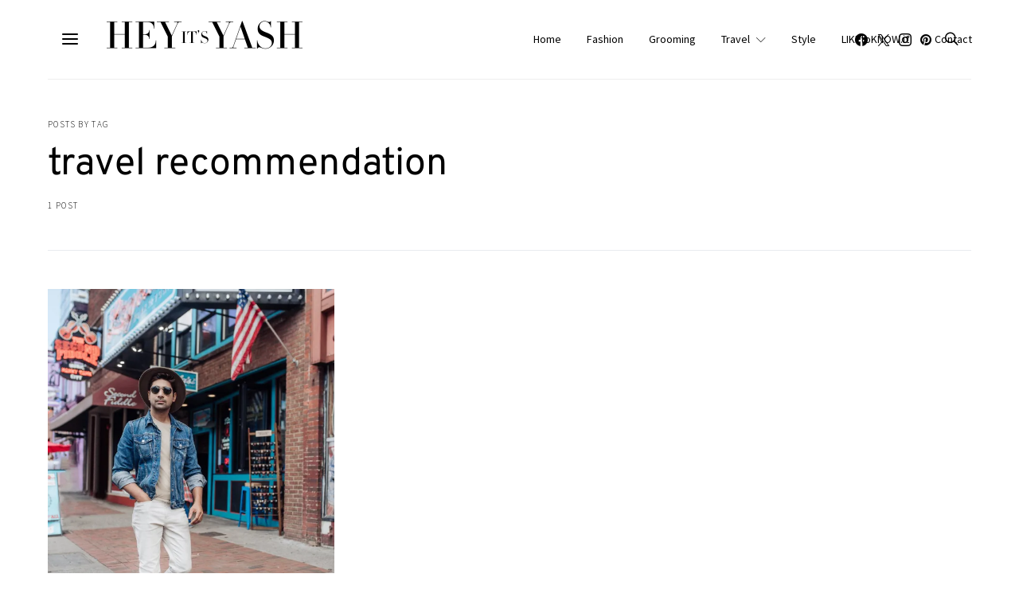

--- FILE ---
content_type: text/css
request_url: https://heyitsyash.com/wp-content/cache/wpfc-minified/gqhcla8/87fsy.css
body_size: 2247
content:
/**
* All of the CSS for your public-facing functionality should be
* included in this file.
*/
/**
 * Environment for all styles (variables, additions, etc).
 */
/*--------------------------------------------------------------*/
/*--------------------------------------------------------------*/
.pk-tabs,
.pk-pills,
.pk-accordion,
.pk-progress,
.pk-button.pk-button-block{margin-bottom:2rem;}
/* Buttons */
/*--------------------------------------------------------------*/
.pk-button{display:inline-block;font-weight:400;text-align:center;white-space:nowrap;vertical-align:middle;-webkit-user-select:none;-moz-user-select:none;-ms-user-select:none;user-select:none;padding:0.375rem 0.75rem;font-size:1rem;line-height:1.5;border-radius:0.25rem;transition:color 0.15s ease-in-out, background-color 0.15s ease-in-out, border-color 0.15s ease-in-out, box-shadow 0.15s ease-in-out;color:white;border:none;box-shadow:none !important;text-decoration:none !important;}
@media (prefers-reduced-motion: reduce) {
	.pk-button{transition:none;}
}

.pk-button:hover, .pk-button:focus{text-decoration:none;}
.pk-button:focus, .pk-button.focus{outline:0;box-shadow:0 0 0 0.2rem rgba(0, 123, 255, 0.25);}
.pk-button-primary{color:#fff;background-color:#007bff;border-color:#007bff;}
.pk-button-primary:hover{color:#fff;background-color:#0069d9;border-color:#0062cc;}
.pk-button-primary:focus, .pk-button-primary.focus{box-shadow:0 0 0 0.2rem rgba(38, 143, 255, 0.5);}
.pk-button-primary.disabled, .pk-button-primary:disabled{color:#fff;background-color:#007bff;border-color:#007bff;}
.pk-button-primary:not(:disabled):not(.disabled):active, .pk-button-primary:not(:disabled):not(.disabled).active,
.show > .pk-button-primary.dropdown-toggle{color:#fff;background-color:#0062cc;border-color:#005cbf;}
.pk-button-primary:not(:disabled):not(.disabled):active:focus, .pk-button-primary:not(:disabled):not(.disabled).active:focus,
.show > .pk-button-primary.dropdown-toggle:focus{box-shadow:0 0 0 0.2rem rgba(38, 143, 255, 0.5);}
.pk-button-secondary{color:#212529;background-color:#A0A0A0;border-color:#A0A0A0;}
.pk-button-secondary:hover{color:#fff;background-color:#8d8d8d;border-color:#878686;}
.pk-button-secondary:focus, .pk-button-secondary.focus{box-shadow:0 0 0 0.2rem rgba(141, 142, 142, 0.5);}
.pk-button-secondary.disabled, .pk-button-secondary:disabled{color:#212529;background-color:#A0A0A0;border-color:#A0A0A0;}
.pk-button-secondary:not(:disabled):not(.disabled):active, .pk-button-secondary:not(:disabled):not(.disabled).active,
.show > .pk-button-secondary.dropdown-toggle{color:#fff;background-color:#878686;border-color:gray;}
.pk-button-secondary:not(:disabled):not(.disabled):active:focus, .pk-button-secondary:not(:disabled):not(.disabled).active:focus,
.show > .pk-button-secondary.dropdown-toggle:focus{box-shadow:0 0 0 0.2rem rgba(141, 142, 142, 0.5);}
.pk-button-success{color:#fff;background-color:#28a745;border-color:#28a745;}
.pk-button-success:hover{color:#fff;background-color:#218838;border-color:#1e7e34;}
.pk-button-success:focus, .pk-button-success.focus{box-shadow:0 0 0 0.2rem rgba(72, 180, 97, 0.5);}
.pk-button-success.disabled, .pk-button-success:disabled{color:#fff;background-color:#28a745;border-color:#28a745;}
.pk-button-success:not(:disabled):not(.disabled):active, .pk-button-success:not(:disabled):not(.disabled).active,
.show > .pk-button-success.dropdown-toggle{color:#fff;background-color:#1e7e34;border-color:#1c7430;}
.pk-button-success:not(:disabled):not(.disabled):active:focus, .pk-button-success:not(:disabled):not(.disabled).active:focus,
.show > .pk-button-success.dropdown-toggle:focus{box-shadow:0 0 0 0.2rem rgba(72, 180, 97, 0.5);}
.pk-button-info{color:#fff;background-color:#17a2b8;border-color:#17a2b8;}
.pk-button-info:hover{color:#fff;background-color:#138496;border-color:#117a8b;}
.pk-button-info:focus, .pk-button-info.focus{box-shadow:0 0 0 0.2rem rgba(58, 176, 195, 0.5);}
.pk-button-info.disabled, .pk-button-info:disabled{color:#fff;background-color:#17a2b8;border-color:#17a2b8;}
.pk-button-info:not(:disabled):not(.disabled):active, .pk-button-info:not(:disabled):not(.disabled).active,
.show > .pk-button-info.dropdown-toggle{color:#fff;background-color:#117a8b;border-color:#10707f;}
.pk-button-info:not(:disabled):not(.disabled):active:focus, .pk-button-info:not(:disabled):not(.disabled).active:focus,
.show > .pk-button-info.dropdown-toggle:focus{box-shadow:0 0 0 0.2rem rgba(58, 176, 195, 0.5);}
.pk-button-warning{color:#212529;background-color:#ffc107;border-color:#ffc107;}
.pk-button-warning:hover{color:#212529;background-color:#e0a800;border-color:#d39e00;}
.pk-button-warning:focus, .pk-button-warning.focus{box-shadow:0 0 0 0.2rem rgba(222, 170, 12, 0.5);}
.pk-button-warning.disabled, .pk-button-warning:disabled{color:#212529;background-color:#ffc107;border-color:#ffc107;}
.pk-button-warning:not(:disabled):not(.disabled):active, .pk-button-warning:not(:disabled):not(.disabled).active,
.show > .pk-button-warning.dropdown-toggle{color:#212529;background-color:#d39e00;border-color:#c69500;}
.pk-button-warning:not(:disabled):not(.disabled):active:focus, .pk-button-warning:not(:disabled):not(.disabled).active:focus,
.show > .pk-button-warning.dropdown-toggle:focus{box-shadow:0 0 0 0.2rem rgba(222, 170, 12, 0.5);}
.pk-button-danger{color:#fff;background-color:#dc3545;border-color:#dc3545;}
.pk-button-danger:hover{color:#fff;background-color:#c82333;border-color:#bd2130;}
.pk-button-danger:focus, .pk-button-danger.focus{box-shadow:0 0 0 0.2rem rgba(225, 83, 97, 0.5);}
.pk-button-danger.disabled, .pk-button-danger:disabled{color:#fff;background-color:#dc3545;border-color:#dc3545;}
.pk-button-danger:not(:disabled):not(.disabled):active, .pk-button-danger:not(:disabled):not(.disabled).active,
.show > .pk-button-danger.dropdown-toggle{color:#fff;background-color:#bd2130;border-color:#b21f2d;}
.pk-button-danger:not(:disabled):not(.disabled):active:focus, .pk-button-danger:not(:disabled):not(.disabled).active:focus,
.show > .pk-button-danger.dropdown-toggle:focus{box-shadow:0 0 0 0.2rem rgba(225, 83, 97, 0.5);}
.pk-button-light{color:#212529;background-color:#f8f9fa;border-color:#f8f9fa;}
.pk-button-light:hover{color:#212529;background-color:#e2e6ea;border-color:#dae0e5;}
.pk-button-light:focus, .pk-button-light.focus{box-shadow:0 0 0 0.2rem rgba(216, 217, 219, 0.5);}
.pk-button-light.disabled, .pk-button-light:disabled{color:#212529;background-color:#f8f9fa;border-color:#f8f9fa;}
.pk-button-light:not(:disabled):not(.disabled):active, .pk-button-light:not(:disabled):not(.disabled).active,
.show > .pk-button-light.dropdown-toggle{color:#212529;background-color:#dae0e5;border-color:#d3d9df;}
.pk-button-light:not(:disabled):not(.disabled):active:focus, .pk-button-light:not(:disabled):not(.disabled).active:focus,
.show > .pk-button-light.dropdown-toggle:focus{box-shadow:0 0 0 0.2rem rgba(216, 217, 219, 0.5);}
.pk-button-dark{color:#fff;background-color:#343a40;border-color:#343a40;}
.pk-button-dark:hover{color:#fff;background-color:#23272b;border-color:#1d2124;}
.pk-button-dark:focus, .pk-button-dark.focus{box-shadow:0 0 0 0.2rem rgba(82, 88, 93, 0.5);}
.pk-button-dark.disabled, .pk-button-dark:disabled{color:#fff;background-color:#343a40;border-color:#343a40;}
.pk-button-dark:not(:disabled):not(.disabled):active, .pk-button-dark:not(:disabled):not(.disabled).active,
.show > .pk-button-dark.dropdown-toggle{color:#fff;background-color:#1d2124;border-color:#171a1d;}
.pk-button-dark:not(:disabled):not(.disabled):active:focus, .pk-button-dark:not(:disabled):not(.disabled).active:focus,
.show > .pk-button-dark.dropdown-toggle:focus{box-shadow:0 0 0 0.2rem rgba(82, 88, 93, 0.5);}
.pk-button-outline-primary{color:#007bff;border-color:#007bff;}
.pk-button-outline-primary:hover{color:#fff;background-color:#007bff;border-color:#007bff;}
.pk-button-outline-primary:focus, .pk-button-outline-primary.focus{box-shadow:0 0 0 0.2rem rgba(0, 123, 255, 0.5);}
.pk-button-outline-primary.disabled, .pk-button-outline-primary:disabled{color:#007bff;background-color:transparent;}
.pk-button-outline-primary:not(:disabled):not(.disabled):active, .pk-button-outline-primary:not(:disabled):not(.disabled).active,
.show > .pk-button-outline-primary.dropdown-toggle{color:#fff;background-color:#007bff;border-color:#007bff;}
.pk-button-outline-primary:not(:disabled):not(.disabled):active:focus, .pk-button-outline-primary:not(:disabled):not(.disabled).active:focus,
.show > .pk-button-outline-primary.dropdown-toggle:focus{box-shadow:0 0 0 0.2rem rgba(0, 123, 255, 0.5);}
.pk-button-outline-secondary{color:#A0A0A0;border-color:#A0A0A0;}
.pk-button-outline-secondary:hover{color:#212529;background-color:#A0A0A0;border-color:#A0A0A0;}
.pk-button-outline-secondary:focus, .pk-button-outline-secondary.focus{box-shadow:0 0 0 0.2rem rgba(160, 160, 160, 0.5);}
.pk-button-outline-secondary.disabled, .pk-button-outline-secondary:disabled{color:#A0A0A0;background-color:transparent;}
.pk-button-outline-secondary:not(:disabled):not(.disabled):active, .pk-button-outline-secondary:not(:disabled):not(.disabled).active,
.show > .pk-button-outline-secondary.dropdown-toggle{color:#212529;background-color:#A0A0A0;border-color:#A0A0A0;}
.pk-button-outline-secondary:not(:disabled):not(.disabled):active:focus, .pk-button-outline-secondary:not(:disabled):not(.disabled).active:focus,
.show > .pk-button-outline-secondary.dropdown-toggle:focus{box-shadow:0 0 0 0.2rem rgba(160, 160, 160, 0.5);}
.pk-button-outline-success{color:#28a745;border-color:#28a745;}
.pk-button-outline-success:hover{color:#fff;background-color:#28a745;border-color:#28a745;}
.pk-button-outline-success:focus, .pk-button-outline-success.focus{box-shadow:0 0 0 0.2rem rgba(40, 167, 69, 0.5);}
.pk-button-outline-success.disabled, .pk-button-outline-success:disabled{color:#28a745;background-color:transparent;}
.pk-button-outline-success:not(:disabled):not(.disabled):active, .pk-button-outline-success:not(:disabled):not(.disabled).active,
.show > .pk-button-outline-success.dropdown-toggle{color:#fff;background-color:#28a745;border-color:#28a745;}
.pk-button-outline-success:not(:disabled):not(.disabled):active:focus, .pk-button-outline-success:not(:disabled):not(.disabled).active:focus,
.show > .pk-button-outline-success.dropdown-toggle:focus{box-shadow:0 0 0 0.2rem rgba(40, 167, 69, 0.5);}
.pk-button-outline-info{color:#17a2b8;border-color:#17a2b8;}
.pk-button-outline-info:hover{color:#fff;background-color:#17a2b8;border-color:#17a2b8;}
.pk-button-outline-info:focus, .pk-button-outline-info.focus{box-shadow:0 0 0 0.2rem rgba(23, 162, 184, 0.5);}
.pk-button-outline-info.disabled, .pk-button-outline-info:disabled{color:#17a2b8;background-color:transparent;}
.pk-button-outline-info:not(:disabled):not(.disabled):active, .pk-button-outline-info:not(:disabled):not(.disabled).active,
.show > .pk-button-outline-info.dropdown-toggle{color:#fff;background-color:#17a2b8;border-color:#17a2b8;}
.pk-button-outline-info:not(:disabled):not(.disabled):active:focus, .pk-button-outline-info:not(:disabled):not(.disabled).active:focus,
.show > .pk-button-outline-info.dropdown-toggle:focus{box-shadow:0 0 0 0.2rem rgba(23, 162, 184, 0.5);}
.pk-button-outline-warning{color:#ffc107;border-color:#ffc107;}
.pk-button-outline-warning:hover{color:#212529;background-color:#ffc107;border-color:#ffc107;}
.pk-button-outline-warning:focus, .pk-button-outline-warning.focus{box-shadow:0 0 0 0.2rem rgba(255, 193, 7, 0.5);}
.pk-button-outline-warning.disabled, .pk-button-outline-warning:disabled{color:#ffc107;background-color:transparent;}
.pk-button-outline-warning:not(:disabled):not(.disabled):active, .pk-button-outline-warning:not(:disabled):not(.disabled).active,
.show > .pk-button-outline-warning.dropdown-toggle{color:#212529;background-color:#ffc107;border-color:#ffc107;}
.pk-button-outline-warning:not(:disabled):not(.disabled):active:focus, .pk-button-outline-warning:not(:disabled):not(.disabled).active:focus,
.show > .pk-button-outline-warning.dropdown-toggle:focus{box-shadow:0 0 0 0.2rem rgba(255, 193, 7, 0.5);}
.pk-button-outline-danger{color:#dc3545;border-color:#dc3545;}
.pk-button-outline-danger:hover{color:#fff;background-color:#dc3545;border-color:#dc3545;}
.pk-button-outline-danger:focus, .pk-button-outline-danger.focus{box-shadow:0 0 0 0.2rem rgba(220, 53, 69, 0.5);}
.pk-button-outline-danger.disabled, .pk-button-outline-danger:disabled{color:#dc3545;background-color:transparent;}
.pk-button-outline-danger:not(:disabled):not(.disabled):active, .pk-button-outline-danger:not(:disabled):not(.disabled).active,
.show > .pk-button-outline-danger.dropdown-toggle{color:#fff;background-color:#dc3545;border-color:#dc3545;}
.pk-button-outline-danger:not(:disabled):not(.disabled):active:focus, .pk-button-outline-danger:not(:disabled):not(.disabled).active:focus,
.show > .pk-button-outline-danger.dropdown-toggle:focus{box-shadow:0 0 0 0.2rem rgba(220, 53, 69, 0.5);}
.pk-button-outline-light{color:#f8f9fa;border-color:#f8f9fa;}
.pk-button-outline-light:hover{color:#212529;background-color:#f8f9fa;border-color:#f8f9fa;}
.pk-button-outline-light:focus, .pk-button-outline-light.focus{box-shadow:0 0 0 0.2rem rgba(248, 249, 250, 0.5);}
.pk-button-outline-light.disabled, .pk-button-outline-light:disabled{color:#f8f9fa;background-color:transparent;}
.pk-button-outline-light:not(:disabled):not(.disabled):active, .pk-button-outline-light:not(:disabled):not(.disabled).active,
.show > .pk-button-outline-light.dropdown-toggle{color:#212529;background-color:#f8f9fa;border-color:#f8f9fa;}
.pk-button-outline-light:not(:disabled):not(.disabled):active:focus, .pk-button-outline-light:not(:disabled):not(.disabled).active:focus,
.show > .pk-button-outline-light.dropdown-toggle:focus{box-shadow:0 0 0 0.2rem rgba(248, 249, 250, 0.5);}
.pk-button-outline-dark{color:#343a40;border-color:#343a40;}
.pk-button-outline-dark:hover{color:#fff;background-color:#343a40;border-color:#343a40;}
.pk-button-outline-dark:focus, .pk-button-outline-dark.focus{box-shadow:0 0 0 0.2rem rgba(52, 58, 64, 0.5);}
.pk-button-outline-dark.disabled, .pk-button-outline-dark:disabled{color:#343a40;background-color:transparent;}
.pk-button-outline-dark:not(:disabled):not(.disabled):active, .pk-button-outline-dark:not(:disabled):not(.disabled).active,
.show > .pk-button-outline-dark.dropdown-toggle{color:#fff;background-color:#343a40;border-color:#343a40;}
.pk-button-outline-dark:not(:disabled):not(.disabled):active:focus, .pk-button-outline-dark:not(:disabled):not(.disabled).active:focus,
.show > .pk-button-outline-dark.dropdown-toggle:focus{box-shadow:0 0 0 0.2rem rgba(52, 58, 64, 0.5);}
.pk-button-lg{padding:0.5rem 1rem;font-size:1.25rem;line-height:1.5;border-radius:0.3rem;}
.pk-button-sm{padding:0.25rem 0.5rem;font-size:0.875rem;line-height:1.5;border-radius:0.2rem;}
.pk-button-block{display:block;width:100%;}
.pk-button-block + .pk-button-block{margin-top:0.5rem;}
/* Tabs */
/*--------------------------------------------------------------*/
.pk-nav{display:flex;flex-direction:column;flex-wrap:wrap;padding-left:0;margin-bottom:0;list-style:none;}
.pk-fade{transition:opacity 0.15s linear;}
@media (prefers-reduced-motion: reduce) {
	.pk-fade{transition:none;}
}

.pk-nav-link{display:block;}
.pk-nav-link:hover, .pk-nav-link:focus{text-decoration:none;}
.pk-nav-tabs .pk-nav-item + .pk-nav-item .pk-nav-link{margin-top:0.5rem;}
.pk-nav-tabs .pk-nav-link{border:1px solid transparent;border-color:#dee2e6;color:#adb5bd;border-top-left-radius:0.25rem;border-top-right-radius:0.25rem;}
.pk-nav-tabs .pk-nav-link.pk-active{color:#000;background-color:#FFFFFF;}
.pk-nav-tabs .pk-nav-link:hover, .pk-nav-tabs .pk-nav-link:focus{color:#212529;}
.pk-tab-content > .pk-tab-pane{display:none;}
.pk-tab-content > .pk-active{display:block;}
.pk-tabs .pk-nav{margin-bottom:1.5rem;}
.pk-tabs .pk-nav-link{padding:1rem 1.5rem;line-height:1;font-size:1rem;text-decoration:none !important;box-shadow:none !important;}
.pk-tabs .pk-tab-pane > *:last-child{margin-bottom:0;}
.pk-tabs .pk-nav-tabs .pk-nav-link.pk-active{background-color:#f8f9fa;}
.pk-tabs .pk-nav-pills .pk-nav-link{border-radius:0.25rem;padding:0.75rem 1rem;line-height:1;color:#adb5bd;}
.pk-tabs .pk-nav-pills .pk-nav-link.pk-active{color:#000;background-color:#e9ecef;}
@media (min-width: 768px) {
	.pk-tabs .pk-nav-item + .pk-nav-item .pk-nav-link{margin-top:0;}
.pk-tabs .pk-nav-link:not(.pk-active){border-color:transparent;}
.pk-tabs .pk-nav-tabs .pk-nav-link.pk-active{background-color:transparent;}
.pk-tabs-horizontal .pk-nav{flex-direction:row;}
.pk-tabs-horizontal .pk-nav-tabs{border-bottom:1px solid #dee2e6;}
.pk-tabs-horizontal .pk-nav-item{transform:translateY(1px);}
.pk-tabs-horizontal .pk-nav-link.pk-active{border-bottom-color:#fff;}
.pk-tabs-vertical .pk-tabs-container{display:flex;}
.pk-tabs-vertical .pk-tabs-navigation{flex:0 0 30%;}
.pk-tabs-vertical .pk-tabs-navigation .pk-nav{margin-bottom:0;}
.pk-tabs-vertical .pk-tabs-navigation .pk-nav-item{width:100%;max-width:100%;transform:translateX(1px);}
.pk-tabs-vertical .pk-tabs-content{margin-left:5%;flex:0 0 65%;}
.pk-tabs-vertical .pk-nav-tabs{border-right:1px solid #dee2e6;flex-direction:column;height:100%;}
.pk-tabs-vertical .pk-nav-tabs .pk-nav-link{border-radius:0.25rem 0 0 0.25rem;}
.pk-tabs-vertical .pk-nav-tabs .pk-nav-link.pk-active{border-right-color:#fff;}
.pk-tabs-vertical .pk-nav-pills{flex-direction:column;}
}

/* Collapsibles */
/*--------------------------------------------------------------*/
.pk-card{position:relative;display:flex;flex-direction:column;min-width:0;word-wrap:break-word;margin-bottom:0;background-clip:border-box;}
.pk-card + .pk-card{border-top:1px solid #e9ecef;}
.pk-collapsing{position:relative;height:0;overflow:hidden;}
.pk-card-body{flex:1 1 auto;padding:0.75rem 0;}
.pk-card-header{margin-bottom:0;}
.pk-card-header .pk-card-title{margin-top:0;margin-bottom:0;}
.pk-card-header a{display:flex;justify-content:space-between;padding:0.75rem 0;border:none;color:#212529;transition:0.3s;text-decoration:none !important;box-shadow:none !important;}
.pk-card-header a:hover{color:#adb5bd;}
.pk-card-header a:after{font-family:'powerkit-icons';content:"\e914";transition:0.3s;}
.pk-card.expanded .pk-card-header a{color:inherit;}
.pk-card.expanded .pk-card-header a:after{transform:rotate(90deg);}
/* Progress */
/*--------------------------------------------------------------*/
@-webkit-keyframes progress-bar-stripes {
	from{background-position:1rem 0;}
to{background-position:0 0;}
}
@keyframes progress-bar-stripes {
	from{background-position:1rem 0;}
to{background-position:0 0;}
}

.pk-progress{display:flex;height:1rem;overflow:hidden;font-size:0.75rem;background-color:#e9ecef;border-radius:0.25rem;}
.pk-progress-bar{display:flex;flex-direction:column;justify-content:center;color:#fff;text-align:center;white-space:nowrap;transition:width 0.6s ease;}
@media (prefers-reduced-motion: reduce) {
	.pk-progress-bar{transition:none;}
}

.pk-progress-bar.pk-bg-primary{background-color:#007bff;}
.pk-progress-bar-striped{background-image:linear-gradient(45deg, rgba(255, 255, 255, 0.15) 25%, transparent 25%, transparent 50%, rgba(255, 255, 255, 0.15) 50%, rgba(255, 255, 255, 0.15) 75%, transparent 75%, transparent);background-size:1rem 1rem;}
.pk-progress-bar-animated{-webkit-animation:progress-bar-stripes 1s linear infinite;animation:progress-bar-stripes 1s linear infinite;}
/* Separators */
/*--------------------------------------------------------------*/
.pk-separator{border-bottom-color:#ddd;margin-top:2rem;margin-bottom:2rem;}

--- FILE ---
content_type: text/plain
request_url: https://www.google-analytics.com/j/collect?v=1&_v=j102&a=703395701&t=pageview&_s=1&dl=https%3A%2F%2Fheyitsyash.com%2Ftag%2Ftravel-recommendation%2F&ul=en-us%40posix&dt=travel%20recommendation%20Archives%20-%20HeyitsYash&sr=1280x720&vp=1280x720&_u=IEBAAEABAAAAACAAI~&jid=1899711602&gjid=918015452&cid=2047638532.1769105519&tid=UA-163126685-1&_gid=1771246244.1769105519&_r=1&_slc=1&z=1185905788
body_size: -450
content:
2,cG-940SDJLZ8C

--- FILE ---
content_type: text/javascript
request_url: https://heyitsyash.com/wp-content/cache/wpfc-minified/84039020ab06b4acb85009f2758dc004/bdeh.js
body_size: -19
content:
"use strict";
(function($){
$(document).on('submit', '.pk-subscribe-form-wrap form', function(e){
var form=$(this);
var formWrap=$(form).closest('.pk-subscribe-form-wrap');
var service=formWrap.data('service')||'mailchimp';
if(service==='custom'){
var privacy=$(formWrap).find('input[name="pk-privacy"]');
if($(privacy).length > 0&&! $(privacy).prop('checked')){
e.preventDefault();
$(privacy).parent().after('<p class="pk-alert pk-alert-warning">' + window.opt_in.warning_privacy + '</p>');
return false;
}
return true;
}
$(formWrap).find('.pk-alert').remove();
var privacy=$(formWrap).find('input[name="pk-privacy"]');
if($(privacy).length > 0&&! $(privacy).prop('checked')){
$(privacy).parent().after('<p class="pk-alert pk-alert-warning">' + window.opt_in.warning_privacy + '</p>');
return false;
}
if(!$(form).hasClass('pk-loading')){
$.ajax({
type: 'POST',
url: window.opt_in.ajax_url + '?action=powerkit_subscription',
data: $(form).serialize(),
beforeSend: function(){
$(form).addClass('pk-loading');
},
success: function(data){
$(form).removeClass('pk-loading');
if(data.success){
$(form).after('<p class="pk-alert pk-alert-success">' + data.data + '</p>');
}else{
$(form).after('<p class="pk-alert pk-alert-warning">' + data.data + '</p>');
}},
error: function(){
$(form).after('<p class="pk-alert pk-alert-warning">Error server!</p>');
$(form).removeClass('pk-loading');
}});
}
return false;
});
})(jQuery);